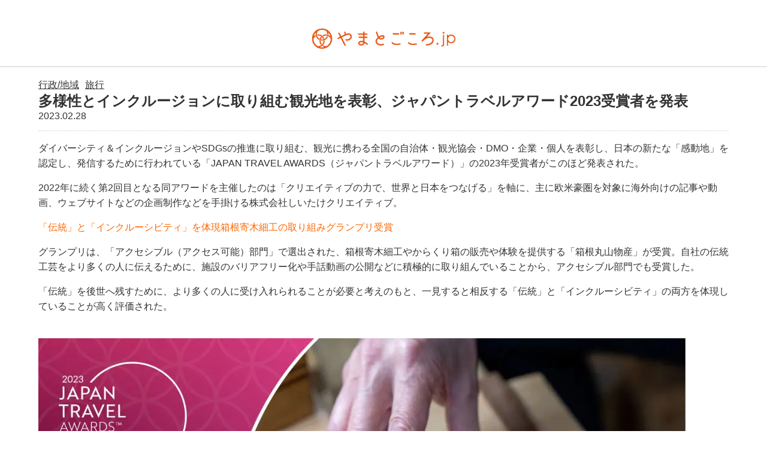

--- FILE ---
content_type: text/html; charset=UTF-8
request_url: https://yamatogokoro.jp/print/?post_id=49467&_type=pickup
body_size: 3776
content:





<!DOCTYPE html>
<html>
<head>
<meta http-equiv="X-UA-Compatible" content="IE=edge">
<title>多様性とインクルージョンに取り組む観光地を表彰、ジャパントラベルアワード2023受賞者を発表 | やまとごころ.jp</title>
<meta charset="utf-8">
<meta name="robots" content="noindex">

<link rel="stylesheet" href="/inbound/wp-content/themes/ymg1/common/css/default.css">
<link rel="stylesheet" href="/inbound/wp-content/themes/ymg1/common/css/print.css">
<script src="https://ajax.googleapis.com/ajax/libs/jquery/1.11.3/jquery.min.js"></script>
<style>
.imgWrap,
.imgWrap::before,
.imgWrap::after{
  content: "\A" ;
  white-space: pre ;
  clear:both;
}
</style>
<script>
$(function(){
  $("img").each(function(){
    $(this).wrap('<div class="imgWrap"></div>');
  });
});
</script>
</head>

<body data-rsssl=1 class="news">


<div id="wrapper">

<header>
    <h1><img src="/inbound/wp-content/themes/ymg1/common/img/com_logo01.png" alt="やまとごころ.jp"></h1>
</header>

<section id="contentWrapper">
    <section class="com_innerArea01 cf">

    <!-- [メインカラム] -->
    <article id="contents">
       
        <section class="com_contArea01">
                      <ul class="com_tagList01">
                <li><a href="https://yamatogokoro.jp/news_category/%e8%a1%8c%e6%94%bf%e5%9c%b0%e5%9f%9f/" rel="tag">行政/地域</a></li><li><a href="https://yamatogokoro.jp/news_category/%e6%97%85%e8%a1%8c/" rel="tag">旅行</a></li>            </ul><!-- //.com_tagList01 -->





                      <div class="news_contBlock01">





                <h2>多様性とインクルージョンに取り組む観光地を表彰、ジャパントラベルアワード2023受賞者を発表</h2>
                <p class="date">2023.02.28</p>
                      <!--<div class="pic"><img src="https://yamatogokoro.jp/inbound/wp-content/uploads/2023/02/main-3.jpg"></div>-->
                          <div class="blogBodyArea">
<p>ダイバーシティ＆インクルージョンやSDGsの推進に取り組む、観光に携わる全国の自治体・観光協会・DMO・企業・個人を表彰し、日本の新たな「感動地」を認定し、発信するために行われている「JAPAN TRAVEL AWARDS（ジャパントラベルアワード）」の2023年受賞者がこのほど発表された。</p>
<p>2022年に続く第2回目となる同アワードを主催したのは「クリエイティブの力で、世界と日本をつなげる」を軸に、主に欧米豪圏を対象に海外向けの記事や動画、ウェブサイトなどの企画制作などを手掛ける株式会社しいたけクリエイティブ。</p>
<p><span style="color: #ff6600;"><strong>「伝統」と「インクルーシビティ」を体現箱根寄木細工の取り組みグランプリ受賞</strong></span></p>
<p>グランプリは、「アクセシブル（アクセス可能）部門」で選出された、箱根寄木細工やからくり箱の販売や体験を提供する「箱根丸山物産」が受賞。自社の伝統工芸をより多くの人に伝えるために、施設のバリアフリー化や手話動画の公開などに積極的に取り組んでいることから、アクセシブル部門でも受賞した。</p>
<p>「伝統」を後世へ残すために、より多くの人に受け入れられることが必要と考えのもと、一見すると相反する「伝統」と「インクルーシビティ」の両方を体現していることが高く評価された。</p>
<p><img class="alignnone size-full wp-image-49468" src="https://yamatogokoro.jp/inbound/wp-content/uploads/2023/02/sub1-2-e1677515346422.jpg" alt="" width="1080" height="608" /></p>
</div>
<div class="blogBodyArea">
<p><span style="color: #ff6600;"><strong>「サステナブル」「観光開発」部門、</strong><strong>地域活性化に資する取り組みが受賞</strong></span></p>
<p>「サステナブル部門」では、熊野古道（一般社団法人田辺市熊野ツーリズムビューロー）が受賞。地域還元ができる観光を軸に、域内連携の活性化による持続可能な観光の実現や多様な社会に即した取り組み、多くの旅行者にとってメリットのある情報提供や観光開発が高次元で実施できていたことが高く評価された。</p>
</div>
<p>「観光開発部門」では、父母ヶ浜（一般社団法人三豊市観光交流局）が受賞。25年前は汚染地で埋め立て予定地だった浜での清掃活動や、訪れる観光客への写真撮影名などのボランティア活動を通じて、年間45万人を訪れるビーチへと変化させ、地域への経済メリットを波及させた取り組みが評価された。</p>
<p>なお、今回「LGBTQ部門」は、いくつか良い取り組みは確認できたものの、可視化がまだ十分でないということで、受賞者は該当なしとなった。</p>
<div class="blogBodyArea">
<p>その他特別賞の受賞は以下の通り。</p>
</div>
<p><strong>宿泊施設部門</strong><br />
・和倉温泉多田（有限会社白崎シーサイドホテル多田屋）<br />
温泉を楽しみながら日本海が一望でき、能登半島の静けさと自然美が感じられる、ホスピタリティに溢れた旅館。宿泊施設の魅力に加え、地元食材の活用や、食材ロスの大幅削減などサステイナブルな取り組みも評価された。<br />
<br />
<strong>文化部門<br />
</strong>・sokoiko! ピースサイクリングツアー（株式会社mint）<br />
日本広島市内に点在する被曝遺構をガイドと巡り、過去の悲しみを繰り返さないため「平和をつくるツアー」を日英バイリンガルで催行。日本だけでなく、世界規模で守られ、紡がれるべき「平和」という文化を伝える唯一無二の観光体験であることが評価された。<br />
<br />
<strong>ファミリー部門</strong><br />
・ハッピーラフト（株式会社ハッピーラフト）<br />
世界トップレベルとも言われ、上級者が多く集まる吉野川で、3歳以上から参加できるファミリー向けのラフティングツアーを提供。日英バイリンガルのスタッフも多く、インバウンド観光客も安心して参加が可能なほか、環境保全ワークショップを子供向けに実施していることなどが評価された。<br />
<br />
<strong>アドベンチャー部門<br />
</strong>・しまなみ海道サイクリング（一般社団法人しまなみジャパン/今治市) <br />
いまや「サイクリストの聖地」として高い認知度を誇るしまなみ海道だが、サイクリングロードの整備だけでなく、レンタサイクルも、E-bikeやクロスバイクから子ども乗せ自転車、キッズ自転車、タンデムバイクなど幅広く多様なニーズに対応できることが評価された。</p>            </div><!-- //.news_contBlock01 -->









        </section><!-- //.com_contArea01 -->





    </article>
    <!-- //[メインカラム] -->
    
    </section><!-- //..com_innerArea01 -->
</section>
<!-- //#content -->


<footer>
    <p id="copy">&copy; 2026 Yamatogokoro Inc. All rights reserved.</p></footer>

</div>
<!-- /#wrapper -->

</body>
</html>

--- FILE ---
content_type: text/css
request_url: https://yamatogokoro.jp/inbound/wp-content/themes/ymg1/common/css/default.css
body_size: 2959
content:
@charset "utf-8";

/* ========== Defaults Styles ========== */

/*
html5doctor.com Reset Stylesheet
v1.4.1
2010-03-01
Author: Richard Clark - http://richclarkdesign.com
*/

html, body, div, span, object, iframe,
h1, h2, h3, h4, h5, h6, p, blockquote, pre,
abbr, address, cite, code,
del, dfn, em, img, ins, kbd, q, samp,
small, strong, sub, sup, var,
b, i,
dl, dt, dd, ol, ul, li,
fieldset, form, label, legend,
table, caption, tbody, tfoot, thead, tr, th, td,
article, aside, canvas, details, figcaption, figure,
footer, header, hgroup, menu, nav, section, summary,
time, mark, audio, video {
    margin:0;
    padding:0;
    border:0;
    outline:0;
    font-size:100%;
    vertical-align:baseline;
	font-weight:500;
}

article,aside,canvas,details,figcaption,figure,
footer,header,hgroup,menu,nav,section,summary {
	display:block;
}

ul {
    list-style:none;
}

blockquote, q {
    quotes:none;
}

blockquote:before, blockquote:after,
q:before, q:after {
    content:'';
    content:none;
}

a {
    margin:0;
    padding:0;
    border:0;
    font-size:100%;
    vertical-align:baseline;
    background:transparent;
}



table {
    border-collapse:collapse;
    border-spacing:0;
}

input, select {
    vertical-align:middle;
}

::selection { background: #ea5514; color: #fff;}
::-moz-selection, p::selection { background: #ea5514; color: #fff;}



html {
    font-size: 62.5%;
    overflow: auto !important;
    margin: 0 !important;
}
@import url(//fonts.googleapis.com/css?family=Open+Sans:400,400italic,600,600italic,700,700italic);
body {
    color: #333;
	font-size: 13px;
    font-size: 1.3rem;
/*	line-height: 1.5;*/
/*	font-family: Avenir , "Avenir Next" , "Open Sans" , "Helvetica Neue" , Helvetica , Arial , Verdana , Roboto , "ヒラギノ角ゴ Pro W3" , "Hiragino Kaku Gothic Pro" , "Meiryo UI" , "メイリオ" , Meiryo , "ＭＳ Ｐゴシック" , "MS PGothic" , sans-serif;*/
	font-family: Avenir , "Avenir Next" , "Open Sans" , "Helvetica Neue" , Helvetica , Arial , Verdana , Roboto , "游ゴシック" , "Yu Gothic" , "游ゴシック体" , "YuGothic" , "Yu Gothic" , "ヒラギノ角ゴ Pro W3" , "Hiragino Kaku Gothic Pro" , "Meiryo UI" , "メイリオ" , Meiryo , "ＭＳ Ｐゴシック" , "MS PGothic" , sans-serif;
	text-align:center;
}
/*----------------------------------------------*/
@media screen and (max-width: 768px) {
}
/*----------------------------------------------*/
@media screen and (max-width: 480px) {
    body {
        font-size: 14px;
        font-size: 1.4rem;
    }
	
}
/*----------------------------------------------*/




/* ========== Link ========== */   
a:link    { color: #262626; text-decoration: none; }
a:visited { color: #262626; text-decoration: none; }
a:hover   { color: #262626; text-decoration: underline; }
a:active  { color: #262626; text-decoration: underline; }


/* ========== Base Styles ========== */
/* margin */
.mgt2 {margin-top: 2px  !important;}
.mgt3 {margin-top: 3px  !important;}
.mgt4 {margin-top: 4px  !important;}
.mgt5 {margin-top: 5px  !important;}
.mgt10 {margin-top:10px !important;}
.mgt15 {margin-top:15px !important;}
.mgt20 {margin-top:20px !important;}
.mgt25 {margin-top:25px !important;}
.mgt30 {margin-top:30px !important;}
.mgt35 {margin-top:35px !important;}
.mgt40 {margin-top:40px !important;}
.mgt45 {margin-top:45px !important;}
.mgt50 {margin-top:50px !important;}
.mgt55 {margin-top:55px !important;}
.mgt60 {margin-top:60px !important;}
.mgt70 {margin-top:70px !important;}
.mgt80 {margin-top:80px !important;}
.mgt90 {margin-top:90px !important;}

.mgb2 {margin-bottom: 2px  !important;}
.mgb3 {margin-bottom: 3px  !important;}
.mgb4 {margin-bottom: 4px  !important;}
.mgb5 {margin-bottom: 5px  !important;}
.mgb10 {margin-bottom:10px !important;}
.mgb15 {margin-bottom:15px !important;}
.mgb20 {margin-bottom:20px !important;}
.mgb25 {margin-bottom:25px !important;}
.mgb30 {margin-bottom:30px !important;}
.mgb35 {margin-bottom:35px !important;}
.mgb40 {margin-bottom:40px !important;}
.mgb45 {margin-bottom:45px !important;}
.mgb50 {margin-bottom:50px !important;}
.mgb55 {margin-bottom:55px !important;}
.mgb60 {margin-bottom:60px !important;}
.mgb70 {margin-bottom:70px !important;}
.mgb80 {margin-bottom:80px !important;}
.mgb90 {margin-bottom:90px !important;}

.mgl5  {margin-left:5px  !important;}
.mgl10 {margin-left:10px !important;}
.mgl15 {margin-left:15px !important;}
.mgl20 {margin-left:20px !important;}
.mgl25 {margin-left:25px !important;}
.mgl30 {margin-left:30px !important;}

.mgr5  {margin-right:5px  !important;}
.mgr10 {margin-right:10px !important;}
.mgr15 {margin-right:15px !important;}
.mgr20 {margin-right:20px !important;}
.mgr25 {margin-right:25px !important;}
.mgr30 {margin-right:30px !important;}

.mg5 {margin:5px  !important;}
.mg10 {margin:10px  !important;}
.mg15 {margin:15px  !important;}
.mg20 {margin:20px  !important;}
.mg25 {margin:25px  !important;}
.mg30 {margin:30px  !important;}
.mg35 {margin:35px  !important;}
.mg40 {margin:40px  !important;}

/* padding */
.pdt5 {padding-top: 5px !important;}
.pdt10{padding-top:10px !important;}
.pdt15{padding-top:15px !important;}
.pdt20{padding-top:20px !important;}
.pdt25{padding-top:25px !important;}
.pdt30{padding-top:30px !important;}

.pdl5 {padding-left: 5px !important;}
.pdl10{padding-left:10px !important;}
.pdl15{padding-left:15px !important;}
.pdl20{padding-left:20px !important;}
.pdl25{padding-left:25px !important;}
.pdl30{padding-left:30px !important;}
.pdl40{padding-left:40px !important;}

.pdlr10{
	padding-left:10px !important;
	padding-right:10px !important;
}

.pdb5{padding-bottom:5px !important;}


/* float */
.floatL{ float: left; }
.floatR{ float: right; }


.alL{ text-align: left !important; }
.alC{ text-align: center !important; }
.alR{ text-align: right !important; }

.vaT{ vertical-align: top; }
.vaM{ vertical-align: middle; }
.vaB{ vertical-align: bottom; }

.nowrap{ white-space:nowrap; }


/* ========== Clear ========== */
/* For modern browsers */
.cf:before,
.cf:after {
    content:"";
    display:table;
} 
.cf:after {
    clear:both;
} 
/* For IE 6/7 (trigger hasLayout) */
.cf { zoom:1;}

/* ========== Font ========== */
.lag {
	font-size: 16px !important;
}

.sml {
	font-size: 12px !important;
}

.xsml {
	font-size: 11px !important;
}

.bold { font-weight: bold; }


/* ========== List ========== */
.comList01 li {
	margin-left:  1em;
	text-indent: -1em;
}


/* ========== Image ========== */   
img {
	vertical-align: top;
	font-size: 0;
	line-height: 0;
	max-width: 100%;
	height: auto;
	/*width: auto\9; /* ie8 */
	image-rendering: optimizeQuality;  /* Firefox, �����̃o�[�W���� (Gecko 1.9.2) */
	-ms-interpolation-mode: bicubic;   /* Internet Explorer 7.0+ */
}
img.w100per {
    width: 100%;
    height: auto;
}



/*------------------j_cool--------------------*/
/*-----------------banner_box----------------*/

.jstyle_banner_box{
	width: 100%;
    margin: 6px auto 30px;
    position: relative;
    padding-bottom: 10px;
	text-align: center;
}

.jstyle_banner_box p.amazon_box {
    position: absolute;
    top: 85px;
    width: 701px;
}

.j_style_iframe {
	border: 1px solid #000000;
}

.j_style_eventrepo {
    margin-top: 60px;
    margin-bottom: 70px;
}

.j_style_eventrepo li {
    position: relative;
    width: 100%;
    margin-top: 20px;
    padding-top: 20px;
}

.j_style_eventrepo .pic {
    float: left;
    width: 120px;
}
.j_style_eventrepo li .txt {
    float: right;
    width: 492px;
}

.j_style_eventrepo li .txt p {
    margin: 10px 0;
}

.j_style_eventrepo li .txt h5 {
    font-size: 1.6rem;
    font-weight: bold;
}

.j_style_academ {
    width: 600px;
    margin: 30px auto;
    text-align: left;
}

.j_style_academ h4{
	font-size: 1.6em;
    text-align: center;
	color: #ea5514;
}

.j_style_academ li{
border: 1px solid #e5e5e5;
box-shadow: 0px 1px 0 #e5e5e5;
padding: 20px;
width: auto;
}

.j_style_academ li .txt{
	width: 400px;
}


@media screen and (max-width: 630px) {
	.jstyle_banner_box p.amazon_box{
		width: 200px;
		top: 75px;
		left: 100px;
	}
	.j_style_iframe_box {
    position: relative;
    width: 100%;
    padding: calc(354 / 630 * 100%) 0 0;
  }
  .j_style_iframe_box iframe {
    position: absolute;
    top: 0;
    left: 0;
    width: 100%;
    height: 100%;
  }
}



@media screen and (max-width: 480px){
.jstyle_banner_box p.amazon_box{
		width: 160px;
		top: 60px;
		left: 30px;
	}
	
.j_style_eventrepo {
    width: auto;
    padding: 10px;
}

.j_style_eventrepo .txt{
	width: auto;
    text-align: center;	
}

.j_style_eventrepo .pic{
	width: 100%;
	text-align: center;
}
	
.j_style_eventrepo li .txt{
	width: auto;
    margin: 10px;	
}

.j_style_eventrepo h4{
	text-align: center;
}
	
.j_style_academ {
    width: auto;
    padding: 10px;
}
	
.j_style_academ .txt{
	width: auto;
    text-align: center;	
}

.j_style_academ .pic{
	width: 100%;
	text-align: center;
}
	
.j_style_academ li .txt{
	width: auto;
    margin: 10px;	
}

.j_style_iframe {
    max-width: inherit;
    width: 100%;
}
	
}


@media screen and (max-width: 414px){
	
.jstyle_banner_box p.amazon_box {
    width: 130px;
    top: 54px;
    left: 30px;
}
}

@media screen and (max-width: 375px){

.jstyle_banner_box p.amazon_box {
    width: 120px;
    top: 45px;
    left: 30px;
}
}

@media screen and (max-width: 320px){

.jstyle_banner_box p.amazon_box {
    width: 100px;
    top: 38px;
    left: 10px;
}
}

/*------------------ //j_cool--------------------*/

--- FILE ---
content_type: text/css
request_url: https://yamatogokoro.jp/inbound/wp-content/themes/ymg1/common/css/print.css
body_size: 438
content:
@charset "utf-8";

/*≡≡≡≡≡≡≡≡≡≡≡≡≡≡≡≡≡≡≡≡≡≡≡≡≡≡≡≡≡≡≡≡≡≡≡≡≡≡≡≡≡≡≡≡≡≡≡≡≡≡≡≡≡≡≡≡≡≡≡≡≡≡≡≡≡≡≡≡≡≡≡≡≡≡≡≡≡≡

common parts

≡≡≡≡≡≡≡≡≡≡≡≡≡≡≡≡≡≡≡≡≡≡≡≡≡≡≡≡≡≡≡≡≡≡≡≡≡≡≡≡≡≡≡≡≡≡≡≡≡≡≡≡≡≡≡≡≡≡≡≡≡≡≡≡≡≡≡≡≡≡≡≡≡≡≡≡≡≡*/

body {
    font-size: 16px;
    font-size: 1.6rem;
}

header {
    padding: 20px 0;
    border-bottom: 1px solid #ccc;
}
header h1 {
    width: 240px;
    margin: 0 auto;
}

.com_contArea01 {
/*    width: 960px;*/
    width: auto;
    margin: 0 5%;
    padding: 20px 0;
    text-align: left;
}

.com_tagList01 {}
.com_tagList01 li {
    display: inline-block;
    vertical-align: middle;
    margin-right: 10px;
}
.com_tagList01 a {
    color: inherit;
    text-decoration: underline;
}

.news_contBlock01 h2 {
    font-size: 24px;
    font-size: 2.4rem;
    font-weight: bold;
}
.news_contBlock01 .date {
    border-bottom: 1px dotted #ccc;
    padding-bottom: 15px;
}
.news_contBlock01 p:not(.date) {
    margin-top: 1em;
    line-height: 1.6em;
}

footer {
    margin-top: 20px;
    padding: 20px 0;
    border-top: 1px solid #ccc;
}